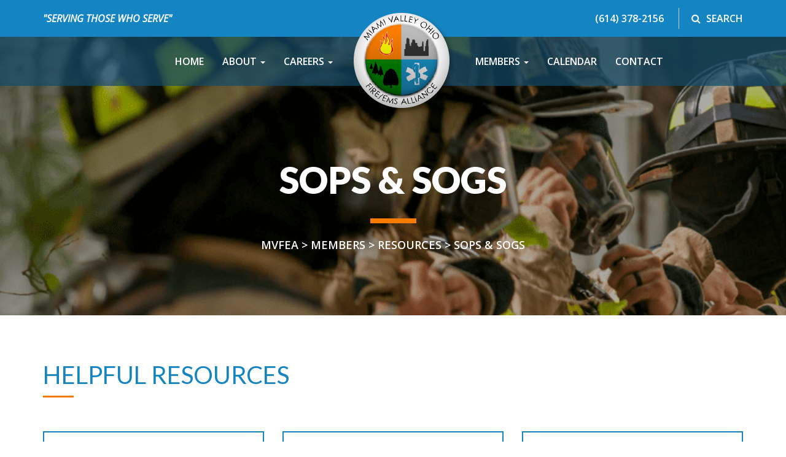

--- FILE ---
content_type: text/html; charset=UTF-8
request_url: https://mvfea.com/members/resources/sops-sogs/
body_size: 11861
content:
<!DOCTYPE html>
<html lang="en-US">
<head>
<meta charset="UTF-8">
<meta http-equiv="X-UA-Compatible" content="IE=edge">
<meta name="viewport" content="width=device-width, initial-scale=1">
<meta name="mobile-web-app-capable" content="yes">
<meta name="apple-mobile-web-app-capable" content="yes">
<meta name="apple-mobile-web-app-title" content="MVFEA - Miami Valley Ohio Fire/EMS Alliance">
<link rel="profile" href="http://gmpg.org/xfn/11">
<link rel="pingback" href="https://mvfea.com/xmlrpc.php">
<meta name='robots' content='index, follow, max-image-preview:large, max-snippet:-1, max-video-preview:-1' />
	<style>img:is([sizes="auto" i], [sizes^="auto," i]) { contain-intrinsic-size: 3000px 1500px }</style>
	
	<!-- This site is optimized with the Yoast SEO plugin v26.7 - https://yoast.com/wordpress/plugins/seo/ -->
	<title>SOPs &amp; SOGs - MVFEA</title>
	<link rel="canonical" href="https://mvfea.com/members/resources/sops-sogs/" />
	<meta property="og:locale" content="en_US" />
	<meta property="og:type" content="article" />
	<meta property="og:title" content="SOPs &amp; SOGs - MVFEA" />
	<meta property="og:description" content="SOP B-3 On-Scene IMT Operations revised 11-03 MVFEA Mayday SOP 5-29-08 ICS Guidelines 8-29-01 revision Family Care Support Guidelines and Plan Version 2 B-2 Incident Management Teams rev.11-03 800 MHz [...]Read More..." />
	<meta property="og:url" content="https://mvfea.com/members/resources/sops-sogs/" />
	<meta property="og:site_name" content="MVFEA" />
	<meta property="article:modified_time" content="2023-01-02T19:11:26+00:00" />
	<meta property="og:image" content="https://mvfea.com/wp-content/uploads/2017/03/MVFEA_FirefighterHeader.png" />
	<meta property="og:image:width" content="1920" />
	<meta property="og:image:height" content="475" />
	<meta property="og:image:type" content="image/png" />
	<meta name="twitter:card" content="summary_large_image" />
	<script type="application/ld+json" class="yoast-schema-graph">{"@context":"https://schema.org","@graph":[{"@type":"WebPage","@id":"https://mvfea.com/members/resources/sops-sogs/","url":"https://mvfea.com/members/resources/sops-sogs/","name":"SOPs & SOGs - MVFEA","isPartOf":{"@id":"https://mvfea.com/#website"},"primaryImageOfPage":{"@id":"https://mvfea.com/members/resources/sops-sogs/#primaryimage"},"image":{"@id":"https://mvfea.com/members/resources/sops-sogs/#primaryimage"},"thumbnailUrl":"https://mvfea.com/wp-content/uploads/2017/03/MVFEA_FirefighterHeader.png","datePublished":"2017-03-01T18:48:40+00:00","dateModified":"2023-01-02T19:11:26+00:00","breadcrumb":{"@id":"https://mvfea.com/members/resources/sops-sogs/#breadcrumb"},"inLanguage":"en-US","potentialAction":[{"@type":"ReadAction","target":["https://mvfea.com/members/resources/sops-sogs/"]}]},{"@type":"ImageObject","inLanguage":"en-US","@id":"https://mvfea.com/members/resources/sops-sogs/#primaryimage","url":"https://mvfea.com/wp-content/uploads/2017/03/MVFEA_FirefighterHeader.png","contentUrl":"https://mvfea.com/wp-content/uploads/2017/03/MVFEA_FirefighterHeader.png","width":1920,"height":475},{"@type":"BreadcrumbList","@id":"https://mvfea.com/members/resources/sops-sogs/#breadcrumb","itemListElement":[{"@type":"ListItem","position":1,"name":"Home","item":"https://mvfea.com/"},{"@type":"ListItem","position":2,"name":"Members","item":"https://mvfea.com/members/"},{"@type":"ListItem","position":3,"name":"Resources","item":"https://mvfea.com/members/resources/"},{"@type":"ListItem","position":4,"name":"SOPs &#038; SOGs"}]},{"@type":"WebSite","@id":"https://mvfea.com/#website","url":"https://mvfea.com/","name":"MVFEA","description":"Miami Valley Ohio Fire/EMS Alliance","potentialAction":[{"@type":"SearchAction","target":{"@type":"EntryPoint","urlTemplate":"https://mvfea.com/?s={search_term_string}"},"query-input":{"@type":"PropertyValueSpecification","valueRequired":true,"valueName":"search_term_string"}}],"inLanguage":"en-US"}]}</script>
	<!-- / Yoast SEO plugin. -->


<link rel='dns-prefetch' href='//fonts.googleapis.com' />
<link rel='dns-prefetch' href='//fonts.gstatic.com' />
<link rel='dns-prefetch' href='//ajax.googleapis.com' />
<link rel='dns-prefetch' href='//apis.google.com' />
<link rel='dns-prefetch' href='//google-analytics.com' />
<link rel='dns-prefetch' href='//www.google-analytics.com' />
<link rel='dns-prefetch' href='//ssl.google-analytics.com' />
<link rel='dns-prefetch' href='//youtube.com' />
<link rel='dns-prefetch' href='//s.gravatar.com' />
<link href='//cdn.qoogle.com' rel='preconnect' />
<link href='//fonts.gstatic.com' rel='preconnect' />
<link href='//cdn.aliyuncs.com' rel='preconnect' />
<link href='//apis.google.com' rel='preconnect' />
<link href='http://fonts.googleapis.com' rel='preconnect' />
<link rel="alternate" type="text/calendar" title="MVFEA &raquo; iCal Feed" href="https://mvfea.com/calendar/?ical=1" />
		<style>
			.lazyload,
			.lazyloading {
				max-width: 100%;
			}
		</style>
		<link rel='stylesheet' id='wp-block-library-css' href='https://mvfea.com/wp-includes/css/dist/block-library/style.min.css' type='text/css' media='all' />
<style id='classic-theme-styles-inline-css' type='text/css'>
/*! This file is auto-generated */
.wp-block-button__link{color:#fff;background-color:#32373c;border-radius:9999px;box-shadow:none;text-decoration:none;padding:calc(.667em + 2px) calc(1.333em + 2px);font-size:1.125em}.wp-block-file__button{background:#32373c;color:#fff;text-decoration:none}
</style>
<style id='global-styles-inline-css' type='text/css'>
:root{--wp--preset--aspect-ratio--square: 1;--wp--preset--aspect-ratio--4-3: 4/3;--wp--preset--aspect-ratio--3-4: 3/4;--wp--preset--aspect-ratio--3-2: 3/2;--wp--preset--aspect-ratio--2-3: 2/3;--wp--preset--aspect-ratio--16-9: 16/9;--wp--preset--aspect-ratio--9-16: 9/16;--wp--preset--color--black: #000000;--wp--preset--color--cyan-bluish-gray: #abb8c3;--wp--preset--color--white: #ffffff;--wp--preset--color--pale-pink: #f78da7;--wp--preset--color--vivid-red: #cf2e2e;--wp--preset--color--luminous-vivid-orange: #ff6900;--wp--preset--color--luminous-vivid-amber: #fcb900;--wp--preset--color--light-green-cyan: #7bdcb5;--wp--preset--color--vivid-green-cyan: #00d084;--wp--preset--color--pale-cyan-blue: #8ed1fc;--wp--preset--color--vivid-cyan-blue: #0693e3;--wp--preset--color--vivid-purple: #9b51e0;--wp--preset--gradient--vivid-cyan-blue-to-vivid-purple: linear-gradient(135deg,rgba(6,147,227,1) 0%,rgb(155,81,224) 100%);--wp--preset--gradient--light-green-cyan-to-vivid-green-cyan: linear-gradient(135deg,rgb(122,220,180) 0%,rgb(0,208,130) 100%);--wp--preset--gradient--luminous-vivid-amber-to-luminous-vivid-orange: linear-gradient(135deg,rgba(252,185,0,1) 0%,rgba(255,105,0,1) 100%);--wp--preset--gradient--luminous-vivid-orange-to-vivid-red: linear-gradient(135deg,rgba(255,105,0,1) 0%,rgb(207,46,46) 100%);--wp--preset--gradient--very-light-gray-to-cyan-bluish-gray: linear-gradient(135deg,rgb(238,238,238) 0%,rgb(169,184,195) 100%);--wp--preset--gradient--cool-to-warm-spectrum: linear-gradient(135deg,rgb(74,234,220) 0%,rgb(151,120,209) 20%,rgb(207,42,186) 40%,rgb(238,44,130) 60%,rgb(251,105,98) 80%,rgb(254,248,76) 100%);--wp--preset--gradient--blush-light-purple: linear-gradient(135deg,rgb(255,206,236) 0%,rgb(152,150,240) 100%);--wp--preset--gradient--blush-bordeaux: linear-gradient(135deg,rgb(254,205,165) 0%,rgb(254,45,45) 50%,rgb(107,0,62) 100%);--wp--preset--gradient--luminous-dusk: linear-gradient(135deg,rgb(255,203,112) 0%,rgb(199,81,192) 50%,rgb(65,88,208) 100%);--wp--preset--gradient--pale-ocean: linear-gradient(135deg,rgb(255,245,203) 0%,rgb(182,227,212) 50%,rgb(51,167,181) 100%);--wp--preset--gradient--electric-grass: linear-gradient(135deg,rgb(202,248,128) 0%,rgb(113,206,126) 100%);--wp--preset--gradient--midnight: linear-gradient(135deg,rgb(2,3,129) 0%,rgb(40,116,252) 100%);--wp--preset--font-size--small: 13px;--wp--preset--font-size--medium: 20px;--wp--preset--font-size--large: 36px;--wp--preset--font-size--x-large: 42px;--wp--preset--spacing--20: 0.44rem;--wp--preset--spacing--30: 0.67rem;--wp--preset--spacing--40: 1rem;--wp--preset--spacing--50: 1.5rem;--wp--preset--spacing--60: 2.25rem;--wp--preset--spacing--70: 3.38rem;--wp--preset--spacing--80: 5.06rem;--wp--preset--shadow--natural: 6px 6px 9px rgba(0, 0, 0, 0.2);--wp--preset--shadow--deep: 12px 12px 50px rgba(0, 0, 0, 0.4);--wp--preset--shadow--sharp: 6px 6px 0px rgba(0, 0, 0, 0.2);--wp--preset--shadow--outlined: 6px 6px 0px -3px rgba(255, 255, 255, 1), 6px 6px rgba(0, 0, 0, 1);--wp--preset--shadow--crisp: 6px 6px 0px rgba(0, 0, 0, 1);}:where(.is-layout-flex){gap: 0.5em;}:where(.is-layout-grid){gap: 0.5em;}body .is-layout-flex{display: flex;}.is-layout-flex{flex-wrap: wrap;align-items: center;}.is-layout-flex > :is(*, div){margin: 0;}body .is-layout-grid{display: grid;}.is-layout-grid > :is(*, div){margin: 0;}:where(.wp-block-columns.is-layout-flex){gap: 2em;}:where(.wp-block-columns.is-layout-grid){gap: 2em;}:where(.wp-block-post-template.is-layout-flex){gap: 1.25em;}:where(.wp-block-post-template.is-layout-grid){gap: 1.25em;}.has-black-color{color: var(--wp--preset--color--black) !important;}.has-cyan-bluish-gray-color{color: var(--wp--preset--color--cyan-bluish-gray) !important;}.has-white-color{color: var(--wp--preset--color--white) !important;}.has-pale-pink-color{color: var(--wp--preset--color--pale-pink) !important;}.has-vivid-red-color{color: var(--wp--preset--color--vivid-red) !important;}.has-luminous-vivid-orange-color{color: var(--wp--preset--color--luminous-vivid-orange) !important;}.has-luminous-vivid-amber-color{color: var(--wp--preset--color--luminous-vivid-amber) !important;}.has-light-green-cyan-color{color: var(--wp--preset--color--light-green-cyan) !important;}.has-vivid-green-cyan-color{color: var(--wp--preset--color--vivid-green-cyan) !important;}.has-pale-cyan-blue-color{color: var(--wp--preset--color--pale-cyan-blue) !important;}.has-vivid-cyan-blue-color{color: var(--wp--preset--color--vivid-cyan-blue) !important;}.has-vivid-purple-color{color: var(--wp--preset--color--vivid-purple) !important;}.has-black-background-color{background-color: var(--wp--preset--color--black) !important;}.has-cyan-bluish-gray-background-color{background-color: var(--wp--preset--color--cyan-bluish-gray) !important;}.has-white-background-color{background-color: var(--wp--preset--color--white) !important;}.has-pale-pink-background-color{background-color: var(--wp--preset--color--pale-pink) !important;}.has-vivid-red-background-color{background-color: var(--wp--preset--color--vivid-red) !important;}.has-luminous-vivid-orange-background-color{background-color: var(--wp--preset--color--luminous-vivid-orange) !important;}.has-luminous-vivid-amber-background-color{background-color: var(--wp--preset--color--luminous-vivid-amber) !important;}.has-light-green-cyan-background-color{background-color: var(--wp--preset--color--light-green-cyan) !important;}.has-vivid-green-cyan-background-color{background-color: var(--wp--preset--color--vivid-green-cyan) !important;}.has-pale-cyan-blue-background-color{background-color: var(--wp--preset--color--pale-cyan-blue) !important;}.has-vivid-cyan-blue-background-color{background-color: var(--wp--preset--color--vivid-cyan-blue) !important;}.has-vivid-purple-background-color{background-color: var(--wp--preset--color--vivid-purple) !important;}.has-black-border-color{border-color: var(--wp--preset--color--black) !important;}.has-cyan-bluish-gray-border-color{border-color: var(--wp--preset--color--cyan-bluish-gray) !important;}.has-white-border-color{border-color: var(--wp--preset--color--white) !important;}.has-pale-pink-border-color{border-color: var(--wp--preset--color--pale-pink) !important;}.has-vivid-red-border-color{border-color: var(--wp--preset--color--vivid-red) !important;}.has-luminous-vivid-orange-border-color{border-color: var(--wp--preset--color--luminous-vivid-orange) !important;}.has-luminous-vivid-amber-border-color{border-color: var(--wp--preset--color--luminous-vivid-amber) !important;}.has-light-green-cyan-border-color{border-color: var(--wp--preset--color--light-green-cyan) !important;}.has-vivid-green-cyan-border-color{border-color: var(--wp--preset--color--vivid-green-cyan) !important;}.has-pale-cyan-blue-border-color{border-color: var(--wp--preset--color--pale-cyan-blue) !important;}.has-vivid-cyan-blue-border-color{border-color: var(--wp--preset--color--vivid-cyan-blue) !important;}.has-vivid-purple-border-color{border-color: var(--wp--preset--color--vivid-purple) !important;}.has-vivid-cyan-blue-to-vivid-purple-gradient-background{background: var(--wp--preset--gradient--vivid-cyan-blue-to-vivid-purple) !important;}.has-light-green-cyan-to-vivid-green-cyan-gradient-background{background: var(--wp--preset--gradient--light-green-cyan-to-vivid-green-cyan) !important;}.has-luminous-vivid-amber-to-luminous-vivid-orange-gradient-background{background: var(--wp--preset--gradient--luminous-vivid-amber-to-luminous-vivid-orange) !important;}.has-luminous-vivid-orange-to-vivid-red-gradient-background{background: var(--wp--preset--gradient--luminous-vivid-orange-to-vivid-red) !important;}.has-very-light-gray-to-cyan-bluish-gray-gradient-background{background: var(--wp--preset--gradient--very-light-gray-to-cyan-bluish-gray) !important;}.has-cool-to-warm-spectrum-gradient-background{background: var(--wp--preset--gradient--cool-to-warm-spectrum) !important;}.has-blush-light-purple-gradient-background{background: var(--wp--preset--gradient--blush-light-purple) !important;}.has-blush-bordeaux-gradient-background{background: var(--wp--preset--gradient--blush-bordeaux) !important;}.has-luminous-dusk-gradient-background{background: var(--wp--preset--gradient--luminous-dusk) !important;}.has-pale-ocean-gradient-background{background: var(--wp--preset--gradient--pale-ocean) !important;}.has-electric-grass-gradient-background{background: var(--wp--preset--gradient--electric-grass) !important;}.has-midnight-gradient-background{background: var(--wp--preset--gradient--midnight) !important;}.has-small-font-size{font-size: var(--wp--preset--font-size--small) !important;}.has-medium-font-size{font-size: var(--wp--preset--font-size--medium) !important;}.has-large-font-size{font-size: var(--wp--preset--font-size--large) !important;}.has-x-large-font-size{font-size: var(--wp--preset--font-size--x-large) !important;}
:where(.wp-block-post-template.is-layout-flex){gap: 1.25em;}:where(.wp-block-post-template.is-layout-grid){gap: 1.25em;}
:where(.wp-block-columns.is-layout-flex){gap: 2em;}:where(.wp-block-columns.is-layout-grid){gap: 2em;}
:root :where(.wp-block-pullquote){font-size: 1.5em;line-height: 1.6;}
</style>
<link rel='stylesheet' id='select2-css' href='https://mvfea.com/wp-content/plugins/beautiful-taxonomy-filters/public/css/select2.min.css' type='text/css' media='all' />
<link rel='stylesheet' id='beautiful-taxonomy-filters-basic-css' href='https://mvfea.com/wp-content/plugins/beautiful-taxonomy-filters/public/css/beautiful-taxonomy-filters-base.min.css' type='text/css' media='all' />
<link rel='stylesheet' id='beautiful-taxonomy-filters-css' href='https://mvfea.com/wp-content/plugins/beautiful-taxonomy-filters/public/css/beautiful-taxonomy-filters-simple.min.css' type='text/css' media='all' />
<link rel='stylesheet' id='siteorigin-panels-front-css' href='https://mvfea.com/wp-content/plugins/siteorigin-panels/css/front-flex.min.css' type='text/css' media='all' />
<link rel='stylesheet' id='bootstrap-css-css' href='https://mvfea.com/wp-content/themes/mainstay/css/bootstrap.min.css' type='text/css' media='all' />
<link rel='stylesheet' id='boostrap-smartmenu-css-css' href='https://mvfea.com/wp-content/themes/mainstay/css/jquery.smartmenus.bootstrap.css' type='text/css' media='all' />
<link rel='stylesheet' id='mainstay-css-css' href='https://mvfea.com/wp-content/themes/mainstay/css/mainstay.css' type='text/css' media='all' />
<link rel='stylesheet' id='wpforo-widgets-css' href='https://mvfea.com/wp-content/plugins/wpforo/themes/2022/widgets.css' type='text/css' media='all' />
<link rel='stylesheet' id='tablepress-default-css' href='https://mvfea.com/wp-content/plugins/tablepress/css/build/default.css' type='text/css' media='all' />
<link rel='stylesheet' id='mm-compiled-options-mobmenu-css' href='https://mvfea.com/wp-content/uploads/dynamic-mobmenu.css' type='text/css' media='all' />
<link rel="preload" as="style" href="//fonts.googleapis.com/css?family=Open+Sans%3Ainherit%2C400&#038;subset=latin%2Clatin-ext&#038;ver=6.8.3" /><link rel='stylesheet' id='mm-google-webfont-open-sans-css' href='//fonts.googleapis.com/css?family=Open+Sans%3Ainherit%2C400&#038;subset=latin%2Clatin-ext&#038;ver=6.8.3' type='text/css' media='print' onload='this.media=&#34;all&#34;' />
<link rel='stylesheet' id='child-mainstay-styles-css' href='https://mvfea.com/wp-content/themes/mvfea/css/child-theme.css' type='text/css' media='all' />
<link rel="preload" as="style" href="//fonts.googleapis.com/css?family=Lato%3A400%2C400i%2C700%2C700i%2C900%7COpen+Sans%3A400%2C600&#038;ver=6.8.3" /><link rel='stylesheet' id='google-fonts-css' href='//fonts.googleapis.com/css?family=Lato%3A400%2C400i%2C700%2C700i%2C900%7COpen+Sans%3A400%2C600&#038;ver=6.8.3' type='text/css' media='print' onload='this.media=&#34;all&#34;' />
<link rel='stylesheet' id='font-awesome-css' href='https://mvfea.com/wp-content/themes/mvfea/css/font-awesome.min.css' type='text/css' media='all' />
<link rel='stylesheet' id='cssmobmenu-icons-css' href='https://mvfea.com/wp-content/plugins/mobile-menu/includes/css/mobmenu-icons.css' type='text/css' media='all' />
<link rel='stylesheet' id='cssmobmenu-css' href='https://mvfea.com/wp-content/plugins/mobile-menu/includes/css/mobmenu.css' type='text/css' media='all' />
<link rel='stylesheet' id='wpforo-dynamic-style-css' href='https://mvfea.com/wp-content/uploads/wpforo/assets/colors.css' type='text/css' media='all' />
<script type="text/javascript" src="https://mvfea.com/wp-includes/js/tinymce/tinymce.min.js" id="wp-tinymce-root-js"></script>
<script type="text/javascript" src="https://mvfea.com/wp-includes/js/tinymce/plugins/compat3x/plugin.min.js" id="wp-tinymce-js"></script>
<script type="text/javascript" src="https://mvfea.com/wp-includes/js/jquery/jquery.min.js" id="jquery-core-js"></script>
<script type="text/javascript" src="https://mvfea.com/wp-includes/js/jquery/jquery-migrate.min.js" id="jquery-migrate-js"></script>
<script type="text/javascript" src="https://mvfea.com/wp-content/plugins/mobile-menu/includes/js/mobmenu.js" id="mobmenujs-js"></script>
<link rel="https://api.w.org/" href="https://mvfea.com/wp-json/" /><link rel="alternate" title="JSON" type="application/json" href="https://mvfea.com/wp-json/wp/v2/pages/238" /><link rel="alternate" title="oEmbed (JSON)" type="application/json+oembed" href="https://mvfea.com/wp-json/oembed/1.0/embed?url=https%3A%2F%2Fmvfea.com%2Fmembers%2Fresources%2Fsops-sogs%2F" />
<link rel="alternate" title="oEmbed (XML)" type="text/xml+oembed" href="https://mvfea.com/wp-json/oembed/1.0/embed?url=https%3A%2F%2Fmvfea.com%2Fmembers%2Fresources%2Fsops-sogs%2F&#038;format=xml" />
<script>
  (function(i,s,o,g,r,a,m){i['GoogleAnalyticsObject']=r;i[r]=i[r]||function(){
  (i[r].q=i[r].q||[]).push(arguments)},i[r].l=1*new Date();a=s.createElement(o),
  m=s.getElementsByTagName(o)[0];a.async=1;a.src=g;m.parentNode.insertBefore(a,m)
  })(window,document,'script','https://www.google-analytics.com/analytics.js','ga');

  ga('create', 'UA-105031407-1', 'auto');
  ga('send', 'pageview');

</script>

<meta name="google-site-verification" content="QJlQN2lezswogO9hTMP9dGfenccJdSwgSgaWSI1cwWM" /><meta name="tec-api-version" content="v1"><meta name="tec-api-origin" content="https://mvfea.com"><link rel="alternate" href="https://mvfea.com/wp-json/tribe/events/v1/" />		<script>
			document.documentElement.className = document.documentElement.className.replace('no-js', 'js');
		</script>
				<style>
			.no-js img.lazyload {
				display: none;
			}

			figure.wp-block-image img.lazyloading {
				min-width: 150px;
			}

			.lazyload,
			.lazyloading {
				--smush-placeholder-width: 100px;
				--smush-placeholder-aspect-ratio: 1/1;
				width: var(--smush-image-width, var(--smush-placeholder-width)) !important;
				aspect-ratio: var(--smush-image-aspect-ratio, var(--smush-placeholder-aspect-ratio)) !important;
			}

						.lazyload, .lazyloading {
				opacity: 0;
			}

			.lazyloaded {
				opacity: 1;
				transition: opacity 400ms;
				transition-delay: 0ms;
			}

					</style>
		<style media="all" id="siteorigin-panels-layouts-head">/* Layout 238 */ #pgc-238-0-0 { width:100%;width:calc(100% - ( 0 * 30px ) ) } #pg-238-0 , #pl-238 .so-panel { margin-bottom:30px } #pgc-238-1-0 , #pgc-238-1-1 , #pgc-238-1-2 { width:33.3333%;width:calc(33.3333% - ( 0.66666666666667 * 30px ) ) } #pl-238 .so-panel:last-of-type { margin-bottom:0px } @media (max-width:780px){ #pg-238-0.panel-no-style, #pg-238-0.panel-has-style > .panel-row-style, #pg-238-0 , #pg-238-1.panel-no-style, #pg-238-1.panel-has-style > .panel-row-style, #pg-238-1 { -webkit-flex-direction:column;-ms-flex-direction:column;flex-direction:column } #pg-238-0 > .panel-grid-cell , #pg-238-0 > .panel-row-style > .panel-grid-cell , #pg-238-1 > .panel-grid-cell , #pg-238-1 > .panel-row-style > .panel-grid-cell { width:100%;margin-right:0 } #pgc-238-1-0 , #pgc-238-1-1 { margin-bottom:30px } #pl-238 .panel-grid-cell { padding:0 } #pl-238 .panel-grid .panel-grid-cell-empty { display:none } #pl-238 .panel-grid .panel-grid-cell-mobile-last { margin-bottom:0px }  } </style><link rel="icon" href="https://mvfea.com/wp-content/uploads/2017/02/buttonLogo-3.png" sizes="32x32" />
<link rel="icon" href="https://mvfea.com/wp-content/uploads/2017/02/buttonLogo-3.png" sizes="192x192" />
<link rel="apple-touch-icon" href="https://mvfea.com/wp-content/uploads/2017/02/buttonLogo-3.png" />
<meta name="msapplication-TileImage" content="https://mvfea.com/wp-content/uploads/2017/02/buttonLogo-3.png" />
		<style type="text/css" id="wp-custom-css">
			.gform_login_widget{
	display:none;
}
.wpft-forum .gform_login_widget{
	display:block;
}
.iw-so-person-name {
    font-size: 1.25em;
    font-weight: 700;
	color: #1484c2;
	margin-top: 0.7em;
    margin-bottom: 0;
}
.iw-so-person-desig{
	  font-size: .9em;
    font-weight: lighter;
    font-style: italic;
    letter-spacing: 2px;
	margin-top: 0;
    margin-bottom: 0.3em;
}		</style>
		</head>

<body class="wp-singular page-template page-template-page-templates page-template-template-full-width page-template-page-templatestemplate-full-width-php page page-id-238 page-child parent-pageid-70 wp-theme-mainstay wp-child-theme-mvfea siteorigin-panels siteorigin-panels-before-js tribe-no-js group-blog wpf-default wpft- wpf-guest wpfu-group-4 wpf-theme-2022 wpf-is_standalone-0 wpf-boardid-0 is_wpforo_page-0 is_wpforo_url-0 is_wpforo_shortcode_page-0 page-sops-sogs mob-menu-slideout-over">

<div id="page" class="hfeed site">

    <div id="topbar">
        <div class="container">
          <div class="row">
            <div class="topbar-left col-md-6 col-sm-6 text-md-left text-sm-left">
              <span class="topbar-slogan">"Serving those who serve"</span>
            </div>
            <div class="topbar-right col-md-6 col-sm-6 text-md-right text-sm-right">
              <span class="topbar-phone">(614) 378-2156</span>
              <span class="topbar-search search-border"><a href="#search"><i class="fa fa-search" aria-hidden="true"></i> Search</a></span>
            </div>
        </div>
      </div>
    </div>
    
    <!-- ******************* The Navbar Area ******************* -->
    <div class="wrapper-fluid wrapper-navbar" id="wrapper-navbar">
	
        <a class="skip-link screen-reader-text sr-only" href="#content">Skip to content</a>


        <nav class="navbar navbar-default" role="navigation">
          <div class="container">
            <!-- Brand and toggle get grouped for better mobile display -->
            <div class="navbar-header">
              <button type="button" class="navbar-toggle" data-toggle="collapse" data-target="#navbar-brand-centered">
              <span class="sr-only">Toggle navigation</span>
              <span class="icon-bar"></span>
              <span class="icon-bar"></span>
              <span class="icon-bar"></span>
              </button>
              <div class="navbar-brand navbar-brand-centered"><a href="/"><img data-src="https://mvfea.com/wp-content/themes/mvfea/img/header-logo.png" src="[data-uri]" class="lazyload" style="--smush-placeholder-width: 168px; --smush-placeholder-aspect-ratio: 168/167;" /></a></div>
            </div>

            <!-- Collect the nav links, forms, and other content for toggling -->
            <div class="collapse navbar-collapse" id="navbar-brand-centered">
              <ul id="main-menu" class="nav navbar-nav navbar-left"><li id="menu-item-46" class="menu-item menu-item-type-post_type menu-item-object-page menu-item-home nav-item menu-item-46"><a title="Home" href="https://mvfea.com/" class="nav-link">Home</a></li>
<li id="menu-item-248" class="menu-item menu-item-type-post_type menu-item-object-page menu-item-has-children nav-item menu-item-248 dropdown"><a title="About" href="https://mvfea.com/about/" class="nav-link dropdown-toggle">About <span class="caret"></span></a>
<ul role="menu" class=" dropdown-menu">
	<li id="menu-item-254" class="menu-item menu-item-type-post_type menu-item-object-page nav-item menu-item-254"><a title="Mission" href="https://mvfea.com/about/mission/" class="nav-link">Mission</a></li>
	<li id="menu-item-261" class="menu-item menu-item-type-post_type menu-item-object-page nav-item menu-item-261"><a title="Welcome" href="https://mvfea.com/about/welcome/" class="nav-link">Welcome</a></li>
	<li id="menu-item-249" class="menu-item menu-item-type-post_type menu-item-object-page nav-item menu-item-249"><a title="Alliance Advantage" href="https://mvfea.com/about/alliance-advantage/" class="nav-link">Alliance Advantage</a></li>
	<li id="menu-item-413" class="menu-item menu-item-type-post_type menu-item-object-page nav-item menu-item-413"><a title="Alliance Current Budget vs. Actual" href="https://mvfea.com/about/alliance-current-budget-vs-actual/" class="nav-link">Alliance Current Budget vs. Actual</a></li>
	<li id="menu-item-250" class="menu-item menu-item-type-post_type menu-item-object-page nav-item menu-item-250"><a title="Annual Reports" href="https://mvfea.com/about/annual-reports/" class="nav-link">Annual Reports</a></li>
	<li id="menu-item-251" class="menu-item menu-item-type-post_type menu-item-object-page nav-item menu-item-251"><a title="Committees" href="https://mvfea.com/about/committees/" class="nav-link">Committees</a></li>
	<li id="menu-item-252" class="menu-item menu-item-type-post_type menu-item-object-page nav-item menu-item-252"><a title="Current Bids" href="https://mvfea.com/about/current-bids/" class="nav-link">Current Bids</a></li>
	<li id="menu-item-253" class="menu-item menu-item-type-post_type menu-item-object-page nav-item menu-item-253"><a title="History" href="https://mvfea.com/about/history/" class="nav-link">History</a></li>
	<li id="menu-item-255" class="menu-item menu-item-type-post_type menu-item-object-page nav-item menu-item-255"><a title="Press Releases &#038; Newsletters" href="https://mvfea.com/about/press-releases-newsletters/" class="nav-link">Press Releases &#038; Newsletters</a></li>
	<li id="menu-item-256" class="menu-item menu-item-type-post_type menu-item-object-page menu-item-has-children nav-item menu-item-256 dropdown-submenu"><a title="Sponsored Agencies &#038; Partners" href="https://mvfea.com/about/sponsored-agencies-partners/" class="nav-link">Sponsored Agencies &#038; Partners</a>
	<ul role="menu" class=" dropdown-menu">
		<li id="menu-item-257" class="menu-item menu-item-type-post_type menu-item-object-page nav-item menu-item-257"><a title="Dayton HAZMAT" href="https://mvfea.com/about/sponsored-agencies-partners/dayton-hazmat/" class="nav-link">Dayton HAZMAT</a></li>
		<li id="menu-item-415" class="menu-item menu-item-type-custom menu-item-object-custom nav-item menu-item-415"><a title="OH - TF1" href="http://www.publicsafety.ohio.gov/ohtf1/" class="nav-link">OH &#8211; TF1</a></li>
		<li id="menu-item-259" class="menu-item menu-item-type-post_type menu-item-object-page nav-item menu-item-259"><a title="Region 3 Rescue Strike Team" href="https://mvfea.com/about/sponsored-agencies-partners/region-3-rescue-strike-team/" class="nav-link">Region 3 Rescue Strike Team</a></li>
	</ul>
</li>
	<li id="menu-item-260" class="menu-item menu-item-type-post_type menu-item-object-page nav-item menu-item-260"><a title="Staff" href="https://mvfea.com/about/staff/" class="nav-link">Staff</a></li>
</ul>
</li>
<li id="menu-item-262" class="menu-item menu-item-type-post_type menu-item-object-page menu-item-has-children nav-item menu-item-262 dropdown"><a title="Careers" href="https://mvfea.com/careers/" class="nav-link dropdown-toggle">Careers <span class="caret"></span></a>
<ul role="menu" class=" dropdown-menu">
	<li id="menu-item-48" class="menu-item menu-item-type-custom menu-item-object-custom nav-item menu-item-48"><a title="Employment Opportunities" href="/job/" class="nav-link">Employment Opportunities</a></li>
	<li id="menu-item-263" class="menu-item menu-item-type-post_type menu-item-object-page nav-item menu-item-263"><a title="Assessment Centers" href="https://mvfea.com/careers/assessment-centers/" class="nav-link">Assessment Centers</a></li>
	<li id="menu-item-266" class="menu-item menu-item-type-post_type menu-item-object-page nav-item menu-item-266"><a title="Ohio Requirements" href="https://mvfea.com/careers/ohio-requirements/" class="nav-link">Ohio Requirements</a></li>
</ul>
</li>
</ul>              <ul id="main-menu" class="nav navbar-nav navbar-right"><li id="menu-item-275" class="menu-item menu-item-type-post_type menu-item-object-page current-page-ancestor current-menu-ancestor current_page_ancestor menu-item-has-children nav-item menu-item-275 dropdown"><a title="Members" href="https://mvfea.com/members/" class="nav-link dropdown-toggle">Members <span class="caret"></span></a>
<ul role="menu" class=" dropdown-menu">
	<li id="menu-item-277" class="menu-item menu-item-type-post_type menu-item-object-page nav-item menu-item-277"><a title="Member Benefits" href="https://mvfea.com/members/member-benefits/" class="nav-link">Member Benefits</a></li>
	<li id="menu-item-278" class="menu-item menu-item-type-post_type menu-item-object-page nav-item menu-item-278"><a title="Membership &#038; Fee Structure" href="https://mvfea.com/members/membership-fee-structure/" class="nav-link">Membership &#038; Fee Structure</a></li>
	<li id="menu-item-286" class="menu-item menu-item-type-post_type menu-item-object-page nav-item menu-item-286"><a title="Roster" href="https://mvfea.com/members/roster/" class="nav-link">Roster</a></li>
	<li id="menu-item-279" class="menu-item menu-item-type-post_type menu-item-object-page current-page-ancestor current-menu-ancestor current-menu-parent current-page-parent current_page_parent current_page_ancestor menu-item-has-children nav-item menu-item-279 dropdown-submenu"><a title="Resources" href="https://mvfea.com/members/resources/" class="nav-link">Resources</a>
	<ul role="menu" class=" dropdown-menu">
		<li id="menu-item-276" class="menu-item menu-item-type-post_type menu-item-object-page nav-item menu-item-276"><a title="Alliance Budget" href="https://mvfea.com/members/alliance-budget/" class="nav-link">Alliance Budget</a></li>
		<li id="menu-item-281" class="menu-item menu-item-type-post_type menu-item-object-page nav-item menu-item-281"><a title="Minutes" href="https://mvfea.com/members/resources/minutes/" class="nav-link">Minutes</a></li>
		<li id="menu-item-284" class="menu-item menu-item-type-post_type menu-item-object-page current-menu-item page_item page-item-238 current_page_item nav-item menu-item-284 active"><a title="SOPs &#038; SOGs" href="https://mvfea.com/members/resources/sops-sogs/" class="nav-link">SOPs &#038; SOGs</a></li>
		<li id="menu-item-283" class="menu-item menu-item-type-post_type menu-item-object-page nav-item menu-item-283"><a title="Radio Template" href="https://mvfea.com/members/resources/radio-template/" class="nav-link">Radio Template</a></li>
		<li id="menu-item-282" class="menu-item menu-item-type-post_type menu-item-object-page nav-item menu-item-282"><a title="Online Webinars" href="https://mvfea.com/members/resources/online-webinars/" class="nav-link">Online Webinars</a></li>
		<li id="menu-item-285" class="menu-item menu-item-type-post_type menu-item-object-page nav-item menu-item-285"><a title="Training Opportunities" href="https://mvfea.com/members/resources/training-opportunities/" class="nav-link">Training Opportunities</a></li>
		<li id="menu-item-31738" class="menu-item menu-item-type-post_type menu-item-object-page nav-item menu-item-31738"><a title="Request for Proposals" href="https://mvfea.com/members/resources/request-for-proposals/" class="nav-link">Request for Proposals</a></li>
		<li id="menu-item-280" class="menu-item menu-item-type-post_type menu-item-object-page nav-item menu-item-280"><a title="Health &#038; Wellness" href="https://mvfea.com/members/resources/health-wellness/" class="nav-link">Health &#038; Wellness</a></li>
		<li id="menu-item-86822" class="menu-item menu-item-type-post_type menu-item-object-page nav-item menu-item-86822"><a title="MVFEA Benchmark Survey" href="https://mvfea.com/members/resources/mvfea-benchmark-survey/" class="nav-link">MVFEA Benchmark Survey</a></li>
	</ul>
</li>
	<li id="menu-item-157392" class="menu-item menu-item-type-post_type menu-item-object-page nav-item menu-item-157392"><a title="Member Benefits Scheduling Calendar" href="https://mvfea.com/members/member-benefits-scheduling-calendar/" class="nav-link">Member Benefits Scheduling Calendar</a></li>
	<li id="menu-item-965" class="menu-item menu-item-type-post_type menu-item-object-page nav-item menu-item-965"><a title="Discussion Board" href="https://mvfea.com/members/discussion-board/" class="nav-link">Discussion Board</a></li>
</ul>
</li>
<li id="menu-item-43" class="menu-item menu-item-type-custom menu-item-object-custom nav-item menu-item-43"><a title="Calendar" href="/calendar/" class="nav-link">Calendar</a></li>
<li id="menu-item-139" class="menu-item menu-item-type-post_type menu-item-object-page nav-item menu-item-139"><a title="Contact" href="https://mvfea.com/contact/" class="nav-link">Contact</a></li>
</ul>            </div><!-- /.navbar-collapse -->
          </div><!-- /.container-fluid -->
        </nav>
        
    </div><!-- .wrapper-navbar end -->


<div class="wrapper" id="full-width-page-wrapper">

  
<div id="page-title-wrapper" class="page-featured lazyload" style="background-image:inherit" data-bg-image="url(&#039;https://mvfea.com/wp-content/uploads/2017/03/MVFEA_FirefighterHeader-1170x289.png&#039;)">  


        <div class="container">
            <div class="row">
                <div class="col-md-12 col-sm-12 text-center">
                    <header class="entry-header">
                        <h1 class="entry-title">SOPs &#038; SOGs</h1>                    </header><!-- .entry-header -->
                </div>
                <div class="col-md-12 col-sm-12 text-center breadcrumbs">
                    <span property="itemListElement" typeof="ListItem"><a property="item" typeof="WebPage" title="Go to MVFEA." href="https://mvfea.com" class="home"><span property="name">MVFEA</span></a><meta property="position" content="1"></span>   &gt;   <span property="itemListElement" typeof="ListItem"><a property="item" typeof="WebPage" title="Go to Members." href="https://mvfea.com/members/" class="post post-page"><span property="name">Members</span></a><meta property="position" content="2"></span>   &gt;   <span property="itemListElement" typeof="ListItem"><a property="item" typeof="WebPage" title="Go to Resources." href="https://mvfea.com/members/resources/" class="post post-page"><span property="name">Resources</span></a><meta property="position" content="3"></span>   &gt;   <span property="itemListElement" typeof="ListItem"><span property="name">SOPs &#038; SOGs</span><meta property="position" content="4"></span> 
                </div>                  
            </div>
        </div>
    </div>
    
    <div  id="content" class="container">

       <div class="row">
        
           <div id="primary" class="col-md-12 content-area">

                <main id="main" class="site-main" role="main">

                    
                        
<article id="post-238" class="post-238 page type-page status-publish has-post-thumbnail hentry">

     <img width="640" height="158" src="https://mvfea.com/wp-content/uploads/2017/03/MVFEA_FirefighterHeader-1170x289.png" class="featured-img wp-post-image" alt="" decoding="async" fetchpriority="high" srcset="https://mvfea.com/wp-content/uploads/2017/03/MVFEA_FirefighterHeader-1170x289.png 1170w, https://mvfea.com/wp-content/uploads/2017/03/MVFEA_FirefighterHeader-750x186.png 750w, https://mvfea.com/wp-content/uploads/2017/03/MVFEA_FirefighterHeader-768x190.png 768w, https://mvfea.com/wp-content/uploads/2017/03/MVFEA_FirefighterHeader.png 1920w" sizes="(max-width: 640px) 100vw, 640px" /> 
    
	<div class="entry-content">

		<div id="pl-238"  class="panel-layout" ><div id="pg-238-0"  class="panel-grid panel-no-style" ><div id="pgc-238-0-0"  class="panel-grid-cell" ><div id="panel-238-0-0-0" class="so-panel widget widget_sow-editor panel-first-child panel-last-child" data-index="0" ><div
			
			class="so-widget-sow-editor so-widget-sow-editor-base"
			
		><h3 class="widget-title">Helpful Resources</h3>
<div class="siteorigin-widget-tinymce textwidget">
	</div>
</div></div></div></div><div id="pg-238-1"  class="panel-grid panel-no-style" ><div id="pgc-238-1-0"  class="panel-grid-cell" ><div id="panel-238-1-0-0" class="so-panel widget widget_sow-editor panel-first-child" data-index="1" ><div class="widget-box panel-widget-style panel-widget-style-for-238-1-0-0" ><div
			
			class="so-widget-sow-editor so-widget-sow-editor-base"
			
		>
<div class="siteorigin-widget-tinymce textwidget">
	<p><a href="https://mvfea.com/wp-content/uploads/2017/04/SOP-B-3-On-Scene-IMT-Operations-revised-11-03.pdf">SOP B-3 On-Scene IMT Operations revised 11-03</a></p>
</div>
</div></div></div><div id="panel-238-1-0-1" class="so-panel widget widget_sow-editor" data-index="2" ><div class="widget-box panel-widget-style panel-widget-style-for-238-1-0-1" ><div
			
			class="so-widget-sow-editor so-widget-sow-editor-base"
			
		>
<div class="siteorigin-widget-tinymce textwidget">
	<p><a href="https://mvfea.com/wp-content/uploads/2017/04/MVFEA-Mayday-SOP-5-29-08.pdf">MVFEA Mayday SOP 5-29-08</a></p>
</div>
</div></div></div><div id="panel-238-1-0-2" class="so-panel widget widget_sow-editor" data-index="3" ><div class="widget-box panel-widget-style panel-widget-style-for-238-1-0-2" ><div
			
			class="so-widget-sow-editor so-widget-sow-editor-base"
			
		>
<div class="siteorigin-widget-tinymce textwidget">
	<p><a href="https://mvfea.com/wp-content/uploads/2017/04/ICS-Guidelines-8-29-01-revision.pdf">ICS Guidelines 8-29-01 revision</a></p>
</div>
</div></div></div><div id="panel-238-1-0-3" class="so-panel widget widget_sow-editor panel-last-child" data-index="4" ><div class="widget-box panel-widget-style panel-widget-style-for-238-1-0-3" ><div
			
			class="so-widget-sow-editor so-widget-sow-editor-base"
			
		>
<div class="siteorigin-widget-tinymce textwidget">
	<p><a href="https://mvfea.com/wp-content/uploads/2017/04/Family-Care-Support-Guidelines-and-Plan-Version-2.pdf">Family Care Support Guidelines and Plan Version 2</a></p>
</div>
</div></div></div></div><div id="pgc-238-1-1"  class="panel-grid-cell" ><div id="panel-238-1-1-0" class="so-panel widget widget_sow-editor panel-first-child" data-index="5" ><div class="widget-box panel-widget-style panel-widget-style-for-238-1-1-0" ><div
			
			class="so-widget-sow-editor so-widget-sow-editor-base"
			
		>
<div class="siteorigin-widget-tinymce textwidget">
	<p><a href="https://mvfea.com/wp-content/uploads/2017/04/SOP-B-2-Incident-Management-Teams-revised-11-03.pdf">B-2 Incident Management Teams rev.11-03</a></p>
</div>
</div></div></div><div id="panel-238-1-1-1" class="so-panel widget widget_sow-editor" data-index="6" ><div class="widget-box panel-widget-style panel-widget-style-for-238-1-1-1" ><div
			
			class="so-widget-sow-editor so-widget-sow-editor-base"
			
		>
<div class="siteorigin-widget-tinymce textwidget">
	<p><a href="https://mvfea.com/wp-content/uploads/2017/04/Montgomery-County-MVFEA-800-MHz-Public-Safety-Interoperability-SOP-SOG-V3-6-.pdf">800 MHz Public Safety Interoperability-V3-6</a></p>
</div>
</div></div></div><div id="panel-238-1-1-2" class="so-panel widget widget_sow-editor" data-index="7" ><div class="widget-box panel-widget-style panel-widget-style-for-238-1-1-2" ><div
			
			class="so-widget-sow-editor so-widget-sow-editor-base"
			
		>
<div class="siteorigin-widget-tinymce textwidget">
	<p><a href="https://mvfea.com/wp-content/uploads/2017/04/Family-Care-Support-Guidelines.pdf">Family Care Support Guidelines</a></p>
</div>
</div></div></div><div id="panel-238-1-1-3" class="so-panel widget widget_sow-editor panel-last-child" data-index="8" ><div class="widget-box panel-widget-style panel-widget-style-for-238-1-1-3" ><div
			
			class="so-widget-sow-editor so-widget-sow-editor-base"
			
		>
<div class="siteorigin-widget-tinymce textwidget">
	<p><a href="https://mvfea.com/wp-content/uploads/2017/04/Dependent-Care-Table-of-Contents.pdf">Dependent Care Table of Contents</a></p>
</div>
</div></div></div></div><div id="pgc-238-1-2"  class="panel-grid-cell" ><div id="panel-238-1-2-0" class="so-panel widget widget_sow-editor panel-first-child" data-index="9" ><div class="widget-box panel-widget-style panel-widget-style-for-238-1-2-0" ><div
			
			class="so-widget-sow-editor so-widget-sow-editor-base"
			
		>
<div class="siteorigin-widget-tinymce textwidget">
	<p><a href="https://mvfea.com/wp-content/uploads/2017/04/Rehab-SOP-2-18-08.pdf">Rehab SOP 2-18-08</a></p>
</div>
</div></div></div><div id="panel-238-1-2-1" class="so-panel widget widget_sow-editor" data-index="10" ><div class="widget-box panel-widget-style panel-widget-style-for-238-1-2-1" ><div
			
			class="so-widget-sow-editor so-widget-sow-editor-base"
			
		>
<div class="siteorigin-widget-tinymce textwidget">
	<p><a href="https://mvfea.com/wp-content/uploads/2017/04/IMT-SOP-5-16-03-Draft.pdf">IMT SOP 5-16-03 Draft</a></p>
</div>
</div></div></div><div id="panel-238-1-2-2" class="so-panel widget widget_sow-editor" data-index="11" ><div class="widget-box panel-widget-style panel-widget-style-for-238-1-2-2" ><div
			
			class="so-widget-sow-editor so-widget-sow-editor-base"
			
		>
<div class="siteorigin-widget-tinymce textwidget">
	<p><a href="https://mvfea.com/wp-content/uploads/2017/04/Family-Care-Support-Guidelines-Cover-Page-and-Table-of-Contents.pdf">Family Care Support Guidelines Cover Page and Table of Contents</a></p>
</div>
</div></div></div><div id="panel-238-1-2-3" class="so-panel widget widget_sow-editor panel-last-child" data-index="12" ><div class="widget-box panel-widget-style panel-widget-style-for-238-1-2-3" ><div
			
			class="so-widget-sow-editor so-widget-sow-editor-base"
			
		>
<div class="siteorigin-widget-tinymce textwidget">
	<p><a href="https://mvfea.com/wp-content/uploads/2017/04/Confined-Space-Trailer-Agreement-7-8-08.pdf">Confined Space Trailer Agreement 7-8-08</a></p>
</div>
</div></div></div></div></div></div>
		
	</div><!-- .entry-content -->

</article><!-- #post-## -->

                        
                    
                </main><!-- #main -->
               
            </div><!-- #primary -->

        </div><!-- #row -->
        
    </div><!-- Container end -->
    
</div><!-- Wrapper end -->


<footer class="wrapper" id="wrapper-footer">
    <div class="footer-main">
        <div class="container">
            <div class="row">
                <div class="col-md-2 col-sm-6 col-xs-12 footerw footerwlogo">
                    <div class="child-footer-logo"><a href="https://mvfea.com/"><img data-src="https://mvfea.com/wp-content/themes/mvfea/img/footer-logo.png" src="[data-uri]" class="lazyload" style="--smush-placeholder-width: 146px; --smush-placeholder-aspect-ratio: 146/146;" /></a></div>
                </div>            
                <div class="col-md-4 col-sm-6 col-xs-12 footerw footerw1">
                    <div id="text-2" class="footer-widget widget_text"><h5>Contact</h5>			<div class="textwidget"><p>2800 Springfield Road<br />
Suite E, Box #5<br />
Vandalia, Ohio 45377<br />
&#8212;<br />
<strong>MAILING ADDRESS</strong><br />
88 East Broad Street<br />
Suite 1450<br />
Columbus, Ohio 43215<br />
&#8212;<br />
<strong>TELEPHONE</strong><br />
(614) 378-2156</p>
<p><em><a href="https://mvfea.com/wp-content/uploads/2024/04/Non-Discrimination-Policy-Statement.pdf"><strong>NON-DISCRIMINATION POLICY STATEMENT</strong></a></em></p>
</div>
		</div>                </div>
                <div class="col-md-2 col-sm-6 col-xs-12 footerw footerw2">
                    <div id="nav_menu-4" class="footer-widget widget_nav_menu"><h5>About</h5><div class="menu-footer-about-container"><ul id="menu-footer-about" class="menu"><li id="menu-item-299" class="menu-item menu-item-type-post_type menu-item-object-page menu-item-299"><a href="https://mvfea.com/about/welcome/">Welcome</a></li>
<li id="menu-item-290" class="menu-item menu-item-type-post_type menu-item-object-page menu-item-290"><a href="https://mvfea.com/about/alliance-advantage/">Alliance Advantage</a></li>
<li id="menu-item-291" class="menu-item menu-item-type-post_type menu-item-object-page menu-item-291"><a href="https://mvfea.com/about/annual-reports/">Annual Reports</a></li>
<li id="menu-item-292" class="menu-item menu-item-type-post_type menu-item-object-page menu-item-292"><a href="https://mvfea.com/about/committees/">Committees</a></li>
<li id="menu-item-293" class="menu-item menu-item-type-post_type menu-item-object-page menu-item-293"><a href="https://mvfea.com/about/current-bids/">Current Bids</a></li>
<li id="menu-item-294" class="menu-item menu-item-type-post_type menu-item-object-page menu-item-294"><a href="https://mvfea.com/about/history/">History</a></li>
<li id="menu-item-295" class="menu-item menu-item-type-post_type menu-item-object-page menu-item-295"><a href="https://mvfea.com/about/mission/">Mission</a></li>
<li id="menu-item-296" class="menu-item menu-item-type-post_type menu-item-object-page menu-item-296"><a href="https://mvfea.com/about/press-releases-newsletters/">Press Releases &#038; Newsletters</a></li>
<li id="menu-item-297" class="menu-item menu-item-type-post_type menu-item-object-page menu-item-297"><a href="https://mvfea.com/about/sponsored-agencies-partners/">Sponsored Agencies &#038; Partners</a></li>
<li id="menu-item-298" class="menu-item menu-item-type-post_type menu-item-object-page menu-item-298"><a href="https://mvfea.com/about/staff/">Staff</a></li>
</ul></div></div>                </div>
                <div class="col-md-2 col-sm-6 col-xs-12 footerw footerw3">
                    <div id="nav_menu-3" class="footer-widget widget_nav_menu"><h5>Careers</h5><div class="menu-footer-careers-container"><ul id="menu-footer-careers" class="menu"><li id="menu-item-305" class="menu-item menu-item-type-custom menu-item-object-custom menu-item-305"><a href="/job/">Job Opportunities</a></li>
<li id="menu-item-301" class="menu-item menu-item-type-post_type menu-item-object-page menu-item-301"><a href="https://mvfea.com/careers/assessment-centers/">Assessment Centers</a></li>
<li id="menu-item-304" class="menu-item menu-item-type-post_type menu-item-object-page menu-item-304"><a href="https://mvfea.com/careers/ohio-requirements/">Ohio Requirements</a></li>
</ul></div></div>                </div>   
                <div class="col-md-2 col-sm-6 col-xs-12 footerw footerw4">
                    <div id="nav_menu-2" class="footer-widget widget_nav_menu"><h5>Membership</h5><div class="menu-footer-membership-container"><ul id="menu-footer-membership" class="menu"><li id="menu-item-22" class="menu-item menu-item-type-custom menu-item-object-custom menu-item-22"><a href="https://mvfea.com/members/membership-fee-structure/">Membership &#038; Fee Structure</a></li>
<li id="menu-item-23" class="menu-item menu-item-type-custom menu-item-object-custom menu-item-23"><a href="https://mvfea.com/members/member-benefits/">Member Benefits</a></li>
<li id="menu-item-24" class="menu-item menu-item-type-custom menu-item-object-custom menu-item-24"><a href="https://mvfea.com/members/alliance-budget/">Alliance Budget</a></li>
<li id="menu-item-25" class="menu-item menu-item-type-custom menu-item-object-custom menu-item-25"><a href="https://mvfea.com/members/resources/">Resources</a></li>
<li id="menu-item-26" class="menu-item menu-item-type-custom menu-item-object-custom menu-item-26"><a href="https://mvfea.com/members/roster/">Roster</a></li>
<li id="menu-item-964" class="menu-item menu-item-type-post_type menu-item-object-page menu-item-964"><a href="https://mvfea.com/members/discussion-board/">Discussion Board</a></li>
</ul></div></div>                </div>           
            </div>
        </div>
    </div>
    <div class="footer-sub">
        <div class="container">
            <div class="row">
                <div class="col-sm-12 col-xs-12">
                     <div class="copyright">Copyright &copy; 2026 <a href="https://mvfea.com/">MVFEA</a>. All Rights Reserved. Website Driven by <a href="https://www.b63line.com">B63 Line</a>
                </div>
            </div>
        </div>
    </div>
</footer> 

</div><!-- #page -->

<script type="speculationrules">
{"prefetch":[{"source":"document","where":{"and":[{"href_matches":"\/*"},{"not":{"href_matches":["\/wp-*.php","\/wp-admin\/*","\/wp-content\/uploads\/*","\/wp-content\/*","\/wp-content\/plugins\/*","\/wp-content\/themes\/mvfea\/*","\/wp-content\/themes\/mainstay\/*","\/*\\?(.+)"]}},{"not":{"selector_matches":"a[rel~=\"nofollow\"]"}},{"not":{"selector_matches":".no-prefetch, .no-prefetch a"}}]},"eagerness":"conservative"}]}
</script>
		<script>
		( function ( body ) {
			'use strict';
			body.className = body.className.replace( /\btribe-no-js\b/, 'tribe-js' );
		} )( document.body );
		</script>
		<div class="mobmenu-overlay"></div><div class="mob-menu-header-holder mobmenu"  data-menu-display="mob-menu-slideout-over" data-open-icon="down-open" data-close-icon="up-open"><div class="mob-menu-logo-holder"><a href="https://mvfea.com" class="headertext"><img class="mob-standard-logo lazyload" height="65"  data-src="https://mvfea.com/wp-content/uploads/2017/02/buttonLogo-3.png"  alt="MVFEA" src="[data-uri]" style="--smush-placeholder-width: 218px; --smush-placeholder-aspect-ratio: 218/218;"><img class="mob-retina-logo" src=""  alt="Logo Header Menu"></a></div><div class="mobmenur-container"><a href="#" class="mobmenu-right-bt mobmenu-trigger-action" data-panel-target="mobmenu-right-panel" aria-label="Right Menu Button"><i class="mob-icon-menu mob-menu-icon"></i><i class="mob-icon-cancel-1 mob-cancel-button"></i></a></div></div>				<div class="mobmenu-right-alignment mobmenu-panel mobmenu-right-panel  ">
				<a href="#" class="mobmenu-right-bt" aria-label="Right Menu Button"><i class="mob-icon-cancel-1 mob-cancel-button"></i></a>
					<div class="mobmenu-content">
			<div class="menu-mobile-menu-container"><ul id="mobmenuright" class="wp-mobile-menu" role="menubar" aria-label="Main navigation for mobile devices"><li role="none"  class="menu-item menu-item-type-post_type menu-item-object-page menu-item-home menu-item-2802"><a href="https://mvfea.com/" role="menuitem" class="">Home</a></li><li role="none"  class="menu-item menu-item-type-post_type menu-item-object-page menu-item-2803"><a href="https://mvfea.com/about/" role="menuitem" class="">About</a></li><li role="none"  class="menu-item menu-item-type-post_type menu-item-object-page menu-item-2804"><a href="https://mvfea.com/careers/" role="menuitem" class="">Careers</a></li><li role="none"  class="menu-item menu-item-type-post_type menu-item-object-page current-page-ancestor menu-item-2806"><a href="https://mvfea.com/members/" role="menuitem" class="">Members</a></li><li role="none"  class="menu-item menu-item-type-custom menu-item-object-custom menu-item-2807"><a href="/calendar/" role="menuitem" class="">Calendar</a></li><li role="none"  class="menu-item menu-item-type-post_type menu-item-object-page menu-item-2805"><a href="https://mvfea.com/contact/" role="menuitem" class="">Contact</a></li></ul></div>
			</div><div class="mob-menu-right-bg-holder"></div></div>

		<script> /* <![CDATA[ */var tribe_l10n_datatables = {"aria":{"sort_ascending":": activate to sort column ascending","sort_descending":": activate to sort column descending"},"length_menu":"Show _MENU_ entries","empty_table":"No data available in table","info":"Showing _START_ to _END_ of _TOTAL_ entries","info_empty":"Showing 0 to 0 of 0 entries","info_filtered":"(filtered from _MAX_ total entries)","zero_records":"No matching records found","search":"Search:","all_selected_text":"All items on this page were selected. ","select_all_link":"Select all pages","clear_selection":"Clear Selection.","pagination":{"all":"All","next":"Next","previous":"Previous"},"select":{"rows":{"0":"","_":": Selected %d rows","1":": Selected 1 row"}},"datepicker":{"dayNames":["Sunday","Monday","Tuesday","Wednesday","Thursday","Friday","Saturday"],"dayNamesShort":["Sun","Mon","Tue","Wed","Thu","Fri","Sat"],"dayNamesMin":["S","M","T","W","T","F","S"],"monthNames":["January","February","March","April","May","June","July","August","September","October","November","December"],"monthNamesShort":["January","February","March","April","May","June","July","August","September","October","November","December"],"monthNamesMin":["Jan","Feb","Mar","Apr","May","Jun","Jul","Aug","Sep","Oct","Nov","Dec"],"nextText":"Next","prevText":"Prev","currentText":"Today","closeText":"Done","today":"Today","clear":"Clear"}};/* ]]> */ </script><script type="text/javascript" src="https://mvfea.com/wp-content/plugins/the-events-calendar/common/build/js/user-agent.js" id="tec-user-agent-js"></script>
<script type="text/javascript" src="https://mvfea.com/wp-content/plugins/beautiful-taxonomy-filters/public/js/select2/select2.full.min.js" id="select2-js"></script>
<script type="text/javascript" id="beautiful-taxonomy-filters-js-extra">
/* <![CDATA[ */
var btf_localization = {"ajaxurl":"https:\/\/mvfea.com\/wp-admin\/admin-ajax.php","min_search":"8","allow_clear":"","show_description":"","disable_select2":"","conditional_dropdowns":"","language":"","rtl":"","disable_fuzzy":"","show_count":""};
/* ]]> */
</script>
<script type="text/javascript" src="https://mvfea.com/wp-content/plugins/beautiful-taxonomy-filters/public/js/beautiful-taxonomy-filters-public.js" id="beautiful-taxonomy-filters-js"></script>
<script type="text/javascript" src="https://mvfea.com/wp-content/themes/mainstay/js/bootstrap.min.js" id="bootstrap-js-js"></script>
<script type="text/javascript" src="https://mvfea.com/wp-content/themes/mainstay/js/jquery.smartmenus.min.js" id="smartmenu-js-js"></script>
<script type="text/javascript" src="https://mvfea.com/wp-content/themes/mainstay/js/jquery.smartmenus.bootstrap.min.js" id="bootstrap-smartmenu-js-js"></script>
<script type="text/javascript" src="https://mvfea.com/wp-content/themes/mvfea/js/child-theme.js" id="child-mainstay-scripts-js"></script>
<script type="text/javascript" id="smush-lazy-load-js-before">
/* <![CDATA[ */
var smushLazyLoadOptions = {"autoResizingEnabled":false,"autoResizeOptions":{"precision":5,"skipAutoWidth":true}};
/* ]]> */
</script>
<script type="text/javascript" src="https://mvfea.com/wp-content/plugins/wp-smush-pro/app/assets/js/smush-lazy-load.min.js" id="smush-lazy-load-js"></script>
<script>document.body.className = document.body.className.replace("siteorigin-panels-before-js","");</script>
<div id="search">
    <button type="button" class="close">×</button>
    <form method="get" action="https://mvfea.com/" role="search" id="fullscreenform">
        <input type="search" value="" name="s" placeholder="type keyword(s) here" />
        <button type="submit" class="btn btn-primary" value="Search">Search</button>
    </form>
</div>

</body>

</html>


--- FILE ---
content_type: text/css
request_url: https://mvfea.com/wp-content/themes/mainstay/css/mainstay.css
body_size: 1306
content:
/* Content of this file
 * |general|
 * |utilities|
 *
*/


/* General */

.assistive-text{
	display: none;
}



/* Utilities */
.text-xs-left { text-align: left; }
.text-xs-right { text-align: right; }
.text-xs-center { text-align: center; }
.text-xs-justify { text-align: justify; }

@media (min-width: 768px) {
    .text-sm-left { text-align: left; }
    .text-sm-right { text-align: right; }
    .text-sm-center { text-align: center; }
    .text-sm-justify { text-align: justify; }
}

@media (min-width: 992px) {
    .text-md-left { text-align: left; }
    .text-md-right { text-align: right; }
    .text-md-center { text-align: center; }
    .text-md-justify { text-align: justify; }
}

@media (min-width: 1200px) {
    .text-lg-left { text-align: left; }
    .text-lg-right { text-align: right; }
    .text-lg-center { text-align: center; }
    .text-lg-justify { text-align: justify; }
}


.vertical-center {
	min-height: 100%;
	min-height: 100vh;
	display: -webkit-box;
	display: -moz-box;
	display: -ms-flexbox;
	display: -webkit-flex;
	display: flex; 
	-webkit-box-align : center;
	-webkit-align-items : center;
	-moz-box-align : center;
	-ms-flex-align : center;
	align-items : center;
	width: 100%;
	-webkit-box-pack : center;
	-moz-box-pack : center;
	-ms-flex-pack : center;
	-webkit-justify-content : center;
	justify-content : center;
}


.v-align-children {
  display: -webkit-flex;
  display: -moz-flex;
  display: -ms-flexbox;
  display: flex;
  align-items: center;
  -webkit-align-items: center;
  justify-content: center;
  -webkit-justify-content: center;
  flex-direction: row;
  -webkit-flex-direction: row;
}
.v-align-children-column {
  display: -webkit-flex;
  display: -moz-flex;
  display: -ms-flexbox;
  display: flex;
  align-items: center;
  -webkit-align-items: center;
  justify-content: center;
  -webkit-justify-content: center;
  flex-direction: column;
  -webkit-flex-direction: column;
}

@media all and (max-width: 990px) {
  .v-align-children {
    display: block !important;
  }
}

/* PageBuilder Style Utilities */

.offset-left .panel-grid-cell:last-child, .offset-right .panel-grid-cell:first-child{
	padding-left: 0px !important;
	padding-right: 0px !important;
}




/* Bootstrap Style Adjustments */

.navbar{
	border-radius: 0px;
}

.form-control:focus {
  border-color:#ccc;
  outline: 0;
  -webkit-box-shadow: none;
  box-shadow: none;
}

.error404 footer{
	display: none;
}

.error404{
	background: #f1f1f1;
}

section.error-404{
	padding-top: 30%;
}

/* Gravity Forms Style Adjustments */

.gform_wrapper label{
    font-weight: normal;
}

/* Minor Visual for Mainstay */
.navbar-logo{
	width: 140px;
	background: url("../img/logo.png") left center no-repeat;
	background-size: 140px 33px;
}

.container > .navbar-header{
	margin-left: 0px;
}

@media (min-width: 768px) {
	.container > .navbar-header{
		margin-left: 15px;
	}
}

.footer-logo{
	width: 100px;
	height: 23px;
	background: url("../img/logo.png") left center no-repeat;
	background-size: 100px 23px;
	display: inline-block;
}


/* =WordPress Generated CSS per https://codex.wordpress.org/CSS
-------------------------------------------------------------- */
.alignnone {
    margin: 5px 20px 20px 0;
}

.aligncenter,
div.aligncenter {
    display: block;
    margin: 5px auto 5px auto;
}

.alignright {
    float:right;
    margin: 5px 0 20px 20px;
}

.alignleft {
    float: left;
    margin: 5px 20px 20px 0;
}

a img.alignright {
    float: right;
    margin: 5px 0 20px 20px;
}

a img.alignnone {
    margin: 5px 20px 20px 0;
}

a img.alignleft {
    float: left;
    margin: 5px 20px 20px 0;
}

a img.aligncenter {
    display: block;
    margin-left: auto;
    margin-right: auto
}

.wp-caption {
    background: #fff;
    border: 1px solid #f0f0f0;
    max-width: 96%; /* Image does not overflow the content area */
    padding: 5px 3px 10px;
    text-align: center;
}

.wp-caption.alignnone {
    margin: 5px 20px 20px 0;
}

.wp-caption.alignleft {
    margin: 5px 20px 20px 0;
}

.wp-caption.alignright {
    margin: 5px 0 20px 20px;
}

.wp-caption img {
    border: 0 none;
    height: auto;
    margin: 0;
    max-width: 98.5%;
    padding: 0;
    width: auto;
}

.wp-caption p.wp-caption-text {
    font-size: 11px;
    line-height: 17px;
    margin: 0;
    padding: 0 4px 5px;
}

/* Text meant only for screen readers. */
.screen-reader-text {
    clip: rect(1px, 1px, 1px, 1px);
    position: absolute !important;
    height: 1px;
    width: 1px;
    overflow: hidden;
}

.screen-reader-text:focus {
    background-color: #f1f1f1;
    border-radius: 3px;
    box-shadow: 0 0 2px 2px rgba(0, 0, 0, 0.6);
    clip: auto !important;
    color: #21759b;
    display: block;
    font-size: 14px;
    font-size: 0.875rem;
    font-weight: bold;
    height: auto;
    left: 5px;
    line-height: normal;
    padding: 15px 23px 14px;
    text-decoration: none;
    top: 5px;
    width: auto;
    z-index: 100000; /* Above WP toolbar. */
}

--- FILE ---
content_type: text/css
request_url: https://mvfea.com/wp-content/themes/mvfea/css/child-theme.css
body_size: 4799
content:
/** Stylesheet for Child Theme **/

/***
    font-family: 'Lato', sans-serif;
    font-family: 'Open Sans', sans-serif;
***/


body{
	font-family: 'Open Sans', sans-serif;
	font-size: 16px;
	color: #000000;
	line-height: 30px;
}

h1,h2,h3,h4,h5,h6{
	font-family: 'Lato', sans-serif;
}

a{
	color: #1484c2;
	text-decoration: none;
}

a:hover{
	color: #f77a01;
}


/*** Buttons ***/

.btn-primary{
	text-transform: uppercase;
	font-weight: 600;
	color: #f77a01;
	background-color: transparent;
	border-radius: 0px;
	border: 3px solid #f77a01;
}

.btn-lg{
	font-size: 16px;
	padding: 16px 20px;
}

.btn-topmargin{
	margin-top: 30px;
}

.btn-outline, .text-white .btn{
	border-color: #ffffff;
	color: #ffffff;
}


/*** Topbar ***/

#topbar{
	background-color: #1484c2;
	color: #ffffff;
	font-weight: 600;
	text-transform: uppercase;
	padding: 15px 0px;
}


#topbar a{
	color: #ffffff;
	text-decoration: none;
}

.topbar-slogan{
	font-style: italic;
}

.topbar-search{
	padding-top: 6px;
	padding-bottom: 6px;
}

.search-border {
	border-left: 1px solid #cecece;
	padding-left: 20px;
	margin-left: 20px;
}

.topbar-search i{
	margin-right: 5px;
}

    @media only screen and (max-width : 768px) {
    	.topbar-left {
    		display: none;
    	}
    	.topbar-right{
    		text-align: center;
    	}
    }


/*** Menu ***/
.navbar-default{
	background:rgba(19,74,104,0.7);
	border: 0px;
	margin-bottom: 0px;
	padding: 15px 0px;
}

.navbar-default .navbar-nav > li > a {
    color: #ffffff;
    text-transform: uppercase;
    font-weight: 600;
}

.navbar-default .navbar-nav > li > a:hover {
    color: #1484C2;
}
.navbar-left{
	margin-left: 200px;
}

.navbar-right{
	margin-right: 115px;
}

.navbar-default .navbar-nav > .active > a, .navbar-default .navbar-nav > .active > a:focus, .navbar-default .navbar-nav > .active > a:hover {
    background-color: transparent;
    color: #ffffff;
}

.navbar-default .navbar-toggle .icon-bar{
	background-color: #ffffff;
}

	/** menu alignment **/
	
	/** .navbar-left li a:first-child{
		padding-left: 0px;
	}**/

	.navbar-collapse{
		padding-left: 0px;
		padding-right: 0px;
	}


	/** menu positioning **/
	#wrapper-navbar{
		position: absolute;
		top: 60px;
		z-index: 999;
		width: 100%;
	}

	.admin-bar #wrapper-navbar{
		top: 92px;
	}


	.in .navbar-left, .in .navbar-right{
		margin: 0px 0px 0px 15px !important;
	}


@media only screen and (max-width : 768px) {

	.admin-bar #wrapper-navbar{
		top: 105px;
	}

	.navbar-brand img{
		width: 125px;
		margin-top: -20px;
	}

	#navbar-brand-centered{
		background-color: #0d3a4f;
		margin-top: 80px;
		border: 0px;
		padding-bottom: 15px;
	}

	.navbar-default{
		padding-bottom: 0px;
	}

	.dropdown-menu > li > a:hover{
		color: #ffffff !important;
	}

	.navbar-default .navbar-toggle{
		margin-top: 4px;
	}
}


@media only screen and (max-width : 1200px) {
	.navbar-left {
    	margin-left: 125px;
	}
	.navbar-right {
	    margin-right: 30px;
	}
}

@media only screen and (max-width : 992px) {
	.navbar-left {
    	margin-left: 15px;
	}
	.navbar-right {
	    margin-right: -75px;
	}
}

@media screen and (min-width:768px){
    .navbar-brand-centered {
        position: absolute;
        top: -55px;
        left: 50%;
        display: block;
        width: 168px;
        height: 167px;
        text-align: center;
        background-color: transparent;
    }
    .navbar>.container .navbar-brand-centered, 
    .navbar>.container-fluid .navbar-brand-centered {
        margin-left: -80px;
    }
}




/*** Site Origin ***/

.widget-justify{
	max-width: 820px;
	margin: 0px auto;
}

.so-widget-sow-editor h3.widget-title{
	text-transform: uppercase;
	font-size: 40px;
	color: #1484c2;
	margin-bottom: 25px;
}

.so-widget-sow-editor h3.widget-title:after{
	content: '';
	margin-top: 12px;
	display: block;
	border-bottom: 3px solid #f77a01;
	width: 50px;	
}

.text-white .so-widget-sow-editor h3.widget-title, .text-white .textwidget{
	color: #ffffff;	
}

.text-white .so-widget-sow-editor h3.widget-title:after{
	border-bottom: 3px solid #ffffff;	
}

.transparent-orange{
	background:rgba(143,49,1,0.7);
}

		/** hero widget **/
		.so-widget-sow-hero h2{
			font-family: 'Lato', sans-serif;
			font-weight: 900;
			line-height: 63px;
		}

		.so-widget-sow-hero h2:after{
			content: '';
			margin: 20px auto;
			display: block;
			border-bottom: 8px solid #f77a01;
			width: 75px;		
		}

		.so-widget-sow-hero .sow-slider-image-wrapper{
			text-align: center;
		}


		.so-widget-sow-hero .sow-slider-image-wrapper p{
			font-weight: 600;
		}

		.so-widget-sow-hero .ow-button-hover{
			background-color: transparent !important;
			border: 2px solid #f58c2c !important;
		}

		.so-widget-sow-hero .ow-button-base a{
			text-transform: uppercase;
			font-weight: 600;
		}

		.so-widget-sow-hero .ow-button-hover:hover{
			background-color: #f58c2c !important;
		}

		.so-widget-sow-hero .ow-button-base:hover span{
			color: #ffffff !important;
		}

		.so-widget-sow-hero {
			border-bottom: 5px solid #f58c2c;
		}

		.sow-slider-base .sow-sld-icon-thin-left::before, .sow-slider-base .sow-sld-icon-thin-right::before {
			font-size: 50px !important;
		}

		.sow-slider-base .sow-slide-nav.sow-slide-nav-next {
    		right: 25% !important;
		}

		.sow-slider-base .sow-slide-nav.sow-slide-nav-prev {
    		left: 25% !important;
		}


		@media only screen and (max-width : 480px) {
			.sow-slider-image-wrapper{
				padding: 175px 20px 200px 20px !important;
			}
			.sow-slider-base .sow-slide-nav.sow-slide-nav-next {
	    		right: 10px !important;
			}

			.sow-slider-base .sow-slide-nav.sow-slide-nav-prev {
	    		left: 10px !important;
			}
			.sow-slider-base .sow-slide-nav{
				top: 35% !important;
			}
		}

		@media screen and (min-width:768px){
			.so-widget-sow-hero h2{
				font-size: 60px !important;
				line-height:  63px !important;
			}
		}




.widget-box{
	text-align: center;
}


.widget-box a{
	text-transform: uppercase;
	font-family: 'Lato', sans-serif;
	font-size: 24px;
	color: #1484c2;
	border: 2px solid #1484c2;
	padding: 30px 60px;
	width: 100%;
	height: 100px;
	display: inline-block;
}


.widget-box a:hover{
	color: #ffffff;
	background-color: #1484c2;
	border: 2px solid #1484c2;
	text-decoration: none;
}

.widget-box a.twolines{
	padding: 20px 60px;
}

@media only screen and (max-width : 1200px) {
	.widget-box a{
		font-size: 18px;
	}
}

@media only screen and (max-width : 992px) {
	.widget-box a{
		font-size: 14px;
	}
	.widget-box a.twolines {
	    padding: 20px 30px;
	}
}

@media only screen and (max-width : 480px) {
	.widget-box a{
		font-size: 18px;
	}	
}

/*** Homepage Specific ***/

#home-career{
	position: relative;
	top: -52px;
	z-index: 200;
}

.home .sow-cta-text h4{
	text-transform: uppercase;
	font-size: 36px;
	font-weight: 900;
	color: #ffffff;
	margin: 5px 0px 0px 0px !important;
}

#home-career .sow-cta-base{
	padding: 20px 2.5em;
}

#home-career .ow-button-hover{
	background-color: transparent !important;
	border: 2px solid #ffffff !important;
	text-transform: uppercase;
	font-weight: 600;
}

#home-career .ow-button-hover:hover{
	background-color: #1484c2 !important;
	border-color: #1484c2 !important;
}

.home-widget-event{
	background-color :#ffffff;
}

.home-widget-event h3.widget-title{
	color: #f77a01;
	font-size: 28px;
	font-weight: 700;
	position: relative;
	top: -77px;
	left: 117px;
	width: 225px;
}

.home-widget-event:before{
	content: '';
	width: 90px;
	height: 86px;
	background-image: url('../img/badge-event.png');
	display: inline-block;
	position: relative;
	top: -18px;
	left: 18px;
}

.tribe-events-list-widget .tribe-list-widget{
	padding-left: 0px;
}

.tribe-events-widget-link{
	text-transform: uppercase;
	background-color: #f77a01;
	text-align: center;
	padding-top: 10px;
	padding-bottom: 10px;
}

.tribe-events-widget-link a{
	text-transform: uppercase;
	color: #ffffff;
}

.tribe-event-duration-row{
    background-color: #f77a01;
    text-align: center;	
}

.home-widget-event .tribe-event-duration{
    text-transform: uppercase;
    color: #ffffff;
    line-height: 19px;
    font-size: 14px;
	padding: 5px 0px;
}

.home-widget-event .tribe-event-title a{
	color: #000000;
}

.home-widget-event .tribe-event-duration-day{
	display: block;
}

.home-widget-event .tribe-events-list-widget-events{
	border-bottom: 1px solid #000000;
	padding-bottom: 14px;
	margin-bottom: 14px;
	padding-left: 0px;
	padding-right: 0px;
}

.home-widget-event .tribe-events-list-widget-events:last-child{
	border-bottom: 0px;
}

.home-widget-event .tribe-list-widget{
	margin-top: -30px;
	padding-left: 20px;
	padding-right: 20px;
}

.home-widget-articles, .home-widget-news{
	background-color: #ffffff;
}

.home-widget-articles h3.widget-title{
	color: #1484c2;
	font-size: 28px;
	font-weight: 700;
	position: relative;
	top: -77px;
	left: 117px;
	width: 225px;
}

.home-widget-articles:before{
	content: '';
	width: 90px;
	height: 86px;
	background-image: url('../img/badge-articles.png');
	display: inline-block;
	position: relative;
	top: -18px;
	left: 18px;
}

.home-widget-articles ul, .home-widget-news ul{
	padding-left: 20px;
	padding-right: 20px;
	margin-top: -30px;
	list-style-type: none;
	min-height: 232px;
	background-color: #ffffff;
	margin-bottom: 0px;
}

.home-widget-articles ul li, .home-widget-news ul li{
	border-bottom: 1px solid #000000;
	padding: 5px 0px;
}

.home-widget-articles ul li:last-child, .home-widget-news ul li:last-child{
	border-bottom: 0px;
}

.home-widget-articles ul li a, .home-widget-news ul li a{
	color: #000000;
}

.widget-view-more{
	text-align: center;
	text-transform: uppercase;
	padding-top: 10px;
	padding-bottom: 10px;
}

.widget-view-more a{
	color: #ffffff;
	font-weight: 700;
}

.home-widget-articles .widget-view-more{
	background-color: #1484c2;
}

.home-widget-news .widget-view-more{
	background-color: #007100;
}

.home-widget-news h3.widget-title{
	color: #007100;
	font-size: 28px;
	font-weight: 700;
	position: relative;
	top: -77px;
	left: 117px;
	width: 225px;
}

.home-widget-news:before{
	content: '';
	width: 90px;
	height: 86px;
	background-image: url('../img/badge-news.png');
	display: inline-block;
	position: relative;
	top: -18px;
	left: 18px;
}


.pb-tab-tabs{
	background-color: #007100;
	padding: 4px 15px 4px 20px;
}


.pb-tab-tabs ul{
	margin: 0px;
	padding: 0px;
	min-height: auto;
	border-bottom: 0px;
	background-color: transparent;
}

.home-widget-news .pb-tab-tabs ul li a{
	text-transform: uppercase;
	color: #ffffff;
	font-weight: 700;
	padding: 4px 8px;
}

.home-widget-news .pb-tab-tabs ul li{
	border-bottom: 0px;	
}

.home-widget-news .pb-tab-tabs ul li a:hover, .pb-tab-tabs .nav-tabs > li.active > a{
	background-color: transparent;
	border-radius: 0px;
	border: 1px solid #ffffff;
	color: #ffffff;
}

    @media only screen and (max-width : 768px) {
    	.home-widget-news, .home-widget-articles, .home-widget-event{
    		margin-bottom: 20px;
    	}

    	#home-news{
    		padding-bottom: 40px !important;
    	}

    	#home-career{
    		margin-top: 40px;
    		margin-bottom: 30px;
    		top: auto;
    	}

    	.sow-cta-base .so-widget-sow-button{
    		float: none !important;
    		margin-top: 10px !important;
    	}
    }


/*** Wrappers ***/
.page-template-template-full-width #content,
.page-template-template-event-php #content,
.single #content,
.search-wrapper,
.archive.post-type-archive-job #content,
.archive.tax-job_category #content,
.archive.tax-job_type #content,
.archive.tax-job_location #content,
.page-template-default #content
{
	padding-top: 75px;
	padding-bottom: 75px;
}

.page-contact-us #content, .page-contact #content{
	padding-bottom: 0px;
}


/*** Internal Pages - Common ***/

.page-template article .featured-img{
	display: none;
}

#page-title-wrapper{
	padding: 200px 0px 100px 0px;
	background-color: #0a527a;
}

#page-title-wrapper h1 {
    text-transform: uppercase;
    color: #ffffff;
    font-weight: 900;
    font-size: 60px;
    max-width: 900px;
    margin: 0px auto;
}

#page-title-wrapper h1:after{
	content: '';
	margin-top: 30px;
	display: block;
	margin-left: auto;
	margin-right: auto;
	border-bottom: 8px solid #f77a01;
	width: 75px;	
}

.page-featured{
	background-size: cover;
}

.breadcrumbs{
	margin-top: 20px;
}

.breadcrumbs, .breadcrumbs a{
	color: #ffffff;
	text-transform: uppercase;
	font-weight: 600;
	font-size: 18px;
}


/*** Internal Content Formatting ***/

.entry-content h2{
	text-transform: uppercase;
	color: #1484c2;
	font-size: 40px;
	line-height: 48px;
	margin-bottom: 30px;
}

.entry-content h2:after{
	content: '';
	margin-top: 20px;
	display: block;
	border-bottom: 3px solid #f77a01;
	width: 50px;	
}


@media only screen and (max-width : 480px) {
	.page article img, .single article img{
		width: 100%;
	}
}



/*** Blog Pages ***/
.single .featured-img, .blog .img-featured{
	width: 100%;
	margin-bottom: 20px;
}

.single article header, .single .post-navigation{
	display: none;
}

.single-date{
	margin-top: 15px;
	color: #ffffff;
	font-size: 14px;
	text-transform: uppercase;
	color: #cecece;
}

.single #comments{
	border-top: 2px solid #cecece;
}

.single .entry-content h2{
	text-transform: none;
	font-size: 30px;
	margin-bottom: 20px;
}

.single .entry-content h2:after{
	display: none;
}

.single blockquote{
	border-left: 5px solid #f77a01;
}

.single blockquote p{
	font-style: italic;
	color: #727272;
}

.blog #content, .archive #content{
	padding-top: 175px;
	padding-bottom: 75px;
}

.blog .entry-title:first-child{
	margin-top: 0px;
}

.mainstay-read-more-link{
	display: none;
}

.blog article, .archive article{
	margin-bottom: 40px;
	padding-bottom: 20px;
	border-bottom: 2px solid #eaeaea;
}

.updated, .byline, .comments-link{
	display: none;
}

.entry-meta{
	color: #666666;
	font-size: 12px;
	text-transform: uppercase;
	margin-bottom: 10px;
}

.entry-meta a{
	color: #666666;
}

.archive .page-header, .archive .page-header h1{
	margin-top: 0px;
}

/*** Sidebar ***/

.post-type-archive-job #secondary, .single-job #secondary{
	padding-left: 0px;
}

#secondary{
	padding-left: 40px;
	font-size: 14px;
}

#secondary aside{
	margin-bottom: 40px;
}

#secondary .widget-title{
	text-transform: uppercase;
	font-size: 20px;
	font-weight: 700;
	color: #333333;
}

#secondary .widget-title:after{
	content: '';
	display: block;
	margin-top: 10px;
	border-bottom: 2px solid #f77a01;
	width: 50px;
}

#secondary .widget-title:first-child{
	margin-top: 0px;
}

#secondary aside:last-child{
	margin-bottom: 0px;
}

#secondary aside ul{
	list-style-type: none;
	padding: 0px;
}

#secondary aside a{
	color: #666666;
}

#secondary aside a:hover{
	color: #1484c2;
}

#secondary aside ul li{
	border-bottom: 1px solid #eaeaea;
}


@media only screen and (max-width : 992px) {
	#secondary{
		padding-left: 15px;
		margin-top: 40px;
		padding-top: 40px;
		border-top: 2px solid #cecece;
	}
}


/*** Other Pages ***/
.error404 #searchsubmit.btn-primary{
	color: #ffffff;
	background-color: #f77a01;
}

.error404 .form-control{
	height: 38px;
}

.search #secondary, .search .entry-summary, .search .entry-footer, .search .entry-meta{
	display: none;
}

.search .entry-title{
	font-size: 24px;
}

.search .navigation{
	border-top: 2px solid #eaeaea;
	margin-top: 20px;
	padding-top: 20px;
}

.jobdetails{
	background: #fafafa;
	border: 1px solid #eee;
	padding: 10px 15px;
	margin-bottom: 20px;
	font-size: 14px;
}

.jobpdf{
	margin-top: 20px;
}

#job-wrapper .page-featured{
	background-image: url('../img/featured-employment.jpg');
}

.post-type-archive-job h3{
	text-transform: uppercase;
	font-weight: 600;
	font-size: 28px;
	margin-bottom: 20px;
}

.joblisting{
	border-bottom: 2px solid #e8e8e8;
	padding: 8px 0px 8px 10px;
	margin-bottom: 5px;
	display: inline-block;
	width: 100%;
}

.joblisting.heading{
	text-transform: uppercase;
	background-color: #1484c2;
	color: #ffffff;
	margin-bottom: 0px;
	border-bottom: 0px;
	font-size: 12px;
	padding: 8px 0px;
	font-weight: 600;
}

.pad-left-30{
	padding-left: 30px;
}

.job-location a, .job-title a, .job-date-md{
	font-weight: 600;
	color: #000;
}

.job-date-y{
	color: #cecece;
}

.job-category-label{
	background-color: #1484c2;
}

.job-category a{
	font-weight: 600;
	color: #ffffff;
	padding: 6px 15px;
	font-size: 14px;
}

.beautiful-taxonomy-filters-label{
	display: none;
}

.select2-container{
	width: 100% !important;
}

.select2-container--default .select2-selection--single{
	border-radius: 0px !important;
	height: 40px; !important;
}

.select2-container--default .select2-selection--single .select2-selection__rendered{
	line-height: 38px;
}

.select2-container--default .select2-selection--single .select2-selection__arrow{
	top: 7px !important;
}

#beautiful-taxonomy-filters-form .beautiful-taxonomy-filters-button{
	text-transform: uppercase;
	font-weight: 600;
	color: #0a527a;
	background-color: transparent;
	padding: 5px 10px;
	width: 100%;
	border-radius: 0px;
	border: 2px solid #0a527a;
}

.widget_beautiful-taxonomy-filters-widget{
	background-color: #e6e6e6;
	padding: 25px 15px;
}

#secondary .widget_beautiful-taxonomy-filters-widget .widget-title{
	font-size: 15px;
	margin-bottom: 20px;
}

#secondary .widget_beautiful-taxonomy-filters-widget .widget-title:after{
	display: none;
}

.tax-job_category #secondary,
.tax-job_location #secondary,
.tax-job_type #secondary,
.archive-job #secondary,
.single-job #secondary
{
	padding-right: 25px;
} 

/*** Events Calendar ***/

#tribe-events-content{
	margin-bottom: 0px !important;
}

h2.tribe-events-page-title{
	text-align: left !important;
}

#tribe-events .tribe-events-button, #tribe-events .tribe-events-button:hover, #tribe_events_filters_wrapper input[type="submit"], .tribe-events-button, .tribe-events-button.tribe-active:hover, .tribe-events-button.tribe-inactive, .tribe-events-button:hover, .tribe-events-calendar td.tribe-events-present div[id*="tribe-events-daynum-"], .tribe-events-calendar td.tribe-events-present div[id*="tribe-events-daynum-"] > a {
    background-color: #f77a01 !important;
}

#tribe-events-content .tribe-events-single-event-title{
	text-transform: uppercase;
	color: #1484c2;
	font-size: 30px;
	line-height: 30px;
	margin-bottom: 0px;	
}

#tribe-events-content h2{
	color: #333333;
	font-size: 16px;
	margin: 0px;
}

#tribe-events-content h2:after{
	display: none;
}

/*** Footer ***/

footer{
	background-color: #f1f1f1;
}

.footer-sub{
	padding: 38px 0px;
	background-color: #1484c2;
	color: #ffffff;
	font-size: 14px;
}

.footer-sub a{
	color: #ffffff;
}

.footer-main{
	padding: 25px 0px 10px 0px;
}

.footer-widget{
	font-family: 'Lato', sans-serif;
	font-size: 14px;
	color: #000000;	
	margin-bottom: 40px;
	margin-top: 40px;
}

.footer-widget h5{
	text-transform: uppercase;
	font-family: 'Lato', sans-serif;
	font-weight:  700;
	color: #1484c2;
	font-size: 18px;
	margin-bottom: 20px;
}

.footer-widget h5:after{
	content: '';
	margin-top: 12px;
	display: block;
	border-bottom: 3px solid #f77a01;
	width: 50px;
}

.footer-widget .menu{
	list-style-type: none;
	padding-left: 0px;
	line-height: 24px;
}

.footer-widget .menu li a{
	color: #000000;
}

.footer-widget.widget_text p{
	line-height: 24px;
}

.footerw1 .footer-widget.widget_text p:first-child{
	line-height: 30px;
	margin-bottom: 62px;
}

.footerw1 .footer-widget.widget_text p:last-child{
	
}

.child-footer-logo{
	margin-top: 40px;
}

    @media only screen and (max-width : 768px) {
    	.footer-widget {
    		margin-top: 20px;
    		margin-bottom: 20px;
    	}

    	.footerw1 .footer-widget.widget_text p:first-child{
    		margin-bottom: 20px;
    	}
    }

/*** Gravity Forms ***/

::-webkit-input-placeholder { /* Chrome */
  color: white;
  text-transform: uppercase;
}
:-ms-input-placeholder { /* IE 10+ */
  color: white;
  text-transform: uppercase;
}
::-moz-placeholder { /* Firefox 19+ */
  color: white;
  text-transform: uppercase;
  opacity: 1;
}
:-moz-placeholder { /* Firefox 4 - 18 */
  color: white;
  text-transform: uppercase;
  opacity: 1;
}

.gform_wrapper, .gform_wrapper li.hidden_label.mt-0 input{
	margin-top: 0px !important;
}

.gform_wrapper .left_label input.medium, .gform_wrapper .left_label select.medium, .gform_wrapper .right_label input.medium, .gform_wrapper .right_label select.medium {
    width: 70% !important;
}

.gform_wrapper ul li.gfield {
    margin-bottom: 15px !important;
}

.gform_wrapper input, .gform_wrapper textarea{
	background-color: #e2e2e2 !important;
	border: 0px;
	padding: 3px 5px !important;
	font-size: 14px !important;
}

.gform_wrapper input.gform_button{
    text-transform: uppercase;
    font-weight: 600;
    color: #f77a01;
    background-color: #ffffff !important;
    border-radius: 0px;
    border: 3px solid #f77a01;
    padding: 10px 20px !important;
}

.footer-widget.gform_widget .gfield, .footer-widget.gform_widget .gform_wrapper .top_label div.ginput_container, .footer-widget.gform_widget .gform_wrapper li.hidden_label input{
	margin-top: 0px !important;
}


/** Search Full Screen - Lightbox **/
 
#search {
    z-index: 9999;
    position: fixed;
    top: 0px;
    left: 0px;
    width: 100%;
    height: 100%;
    background-color: rgba(0, 0, 0, 0.8);
     
    -webkit-transition: all 0.5s ease-in-out;
    -moz-transition: all 0.5s ease-in-out;
    -o-transition: all 0.5s ease-in-out;
    -ms-transition: all 0.5s ease-in-out;
    transition: all 0.5s ease-in-out;
 
    -webkit-transform: translate(0px, -100%) scale(0, 0);
    -moz-transform: translate(0px, -100%) scale(0, 0);
    -o-transform: translate(0px, -100%) scale(0, 0);
    -ms-transform: translate(0px, -100%) scale(0, 0);
    transform: translate(0px, -100%) scale(0, 0);
     
    opacity: 0;
}
 
#search.open {
    -webkit-transform: translate(0px, 0px) scale(1, 1);
    -moz-transform: translate(0px, 0px) scale(1, 1);
    -o-transform: translate(0px, 0px) scale(1, 1);
    -ms-transform: translate(0px, 0px) scale(1, 1);
    transform: translate(0px, 0px) scale(1, 1);
    opacity: 1;
}
 
#search input[type="search"] {
    position: absolute;
    top: 50%;
    width: 100%;
    color: rgb(255, 255, 255);
    background: rgba(0, 0, 0, 0);
    font-size: 60px;
    font-weight: 300;
    text-align: center;
    border: 0px;
    margin: 0px auto;
    margin-top: -51px;
    padding-left: 30px;
    padding-right: 30px;
    outline: none;
 
}
#search .btn {
    position: absolute;
    top: 50%;
    left: 50%;
    margin-top: 61px;
    margin-left: -45px;
    padding: 10px 30px;
}
#search .close {
    position: fixed;
    top: 15px;
    right: 15px;
    color: #fff;
    background-color: #1484c2;
    border-color: #1484c2;
    opacity: 1;
    padding: 10px 17px;
    font-size: 27px;
}
 
@media (max-width: 600px) {
    #search input[type="search"]{
        font-size: 30px;
    }
}


/*** Extra Widgets **/

.iw-so-person-desig{
	color: #787878 !important;
}

.page-sops-sogs .widget-box a {
	font-size: 15px;
	display: block;
	padding: 15px 30px;
}

.page-online-webinars h3.widget-title{
	font-size: 25px !important;
	text-align: left;
}

--- FILE ---
content_type: application/javascript
request_url: https://mvfea.com/wp-content/themes/mvfea/js/child-theme.js
body_size: 138
content:
jQuery(document).ready(function($){

	//Full screen search
	$('a[href="#search"]').on('click', function(event) {
	     event.preventDefault();
	     $('#search').addClass('open');
	     $('#search > form > input[type="search"]').focus();
	 });
	  
	 $('#search, #search button.close').on('click keyup', function(event) {
	     if (event.target == this || event.target.className == 'close' || event.keyCode == 27) {
	         $(this).removeClass('open');
	     }
	 });
});


--- FILE ---
content_type: text/plain
request_url: https://www.google-analytics.com/j/collect?v=1&_v=j102&a=180458827&t=pageview&_s=1&dl=https%3A%2F%2Fmvfea.com%2Fmembers%2Fresources%2Fsops-sogs%2F&ul=en-us%40posix&dt=SOPs%20%26%20SOGs%20-%20MVFEA&sr=1280x720&vp=1280x720&_u=IEBAAEABAAAAACAAI~&jid=1079387020&gjid=1427535422&cid=725844783.1769816221&tid=UA-105031407-1&_gid=80810729.1769816221&_r=1&_slc=1&z=1985418127
body_size: -448
content:
2,cG-GL9P6GJM5C